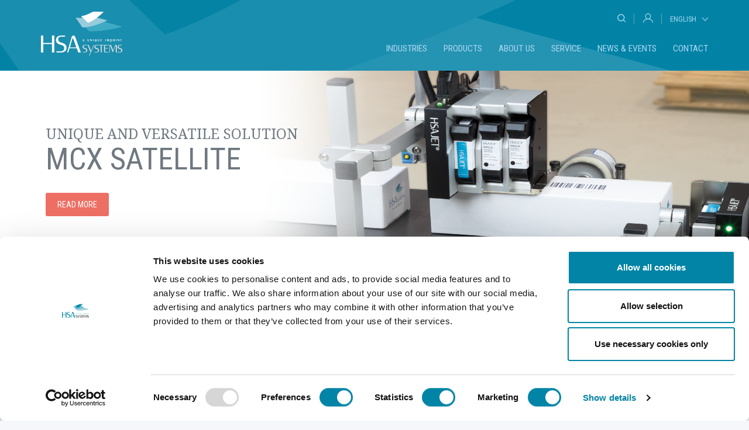

--- FILE ---
content_type: text/html; charset=utf-8
request_url: https://www.hsasystems.com/
body_size: 15641
content:


<!DOCTYPE html>
<html>
<head>
    <meta charset="utf-8">
    <meta http-equiv="X-UA-Compatible" content="IE=edge">
    <meta name="viewport" content="width=device-width, initial-scale=1">
    <title>Manufacturer of industrial inkjet equipment | HSA Systems</title>
<meta name="description" content="HSA Systems is a leading manufacturer of industrial inkjet equipment. Our core business is developing and manufacturing high-resolution inkjet printers, as w...">
<meta name="keywords" content="System.String[]">
<meta name="robots" content="INDEX , FOLLOW" />

    <!-- Frameworks and utilities -->
    <link href="/Content/ResponsiveBP/responsive.min.css" rel="stylesheet" />
    <script src="https://www.google.com/recaptcha/api.js" async defer></script>
    <!-- Custom -->
    <link href="/css/main.css?1" rel="stylesheet" />

<!-- Google Tag Manager -->
<script>(function(w,d,s,l,i){w[l]=w[l]||[];w[l].push({'gtm.start':
new Date().getTime(),event:'gtm.js'});var f=d.getElementsByTagName(s)[0],
j=d.createElement(s),dl=l!='dataLayer'?'&l='+l:'';j.async=true;j.src=
'https://www.googletagmanager.com/gtm.js?id='+i+dl;f.parentNode.insertBefore(j,f);
})(window,document,'script','dataLayer','GTM-MTX2JC5');</script>
<!-- End Google Tag Manager -->	

    
    	<meta property="og:image" content="/media/z3uhrooj/hsasystems_3145c_web.png" />

	<meta property="og:title" content="HSA Systems" />

	<meta property="og:description" content="HSA Systems is a leading manufacturer of industrial inkjet equipment. Our core business is developing and manufacturing high-resolution inkjet printers, as well as a range of other products for coding, marking and commercial printing applications." />

</head>
<body>
	<div class="scrolling-content container-full">

		

<header class="top">
	<div class="container no-margin">
		<div class="row relativ">
			<div class="col-xxs-4 col-xs-3 col-s-3 col-m-2 logo">
				<a href="/">
					<img src="/Content/Img/logo.png" alt="" />
				</a>
			</div>
			<div class="col-xxs-9 col-xs-9 col-s-9 col-m-10 menu-items height">
				<div class="row height">
					<div class="col-xxs-12 col-xs-12 col-s-12 col-m-12 height">
						<div class="header-toolbar height">

							<div class="search">
								<div class="search-input">
									<form action="/searchpage/">
										<input type="text" name="searchQuery" />
									</form>
								</div>
								<div class="search-icon">
									
									<span class="searchIcon"></span>
								</div>
							</div>
							<span class="vertical-spacer"></span>
							<div class="login">
								<div class="login-icon">
									<a href="http://my.hsasystems.com" target="_blank"><span class="loginIcon"></span></a>
								</div>
							</div>
							<span class="vertical-spacer"></span>
							<div class="language-dropdown" data-bind="selectAsLink: {}">

								<span data-dropdown-target="#languageDropdown">
									English
								</span>
								<div id="languageDropdown" class="collapse">


											<span value="/de/"><a href="/de/">Deutsch</a></span>
											<span value="/fr/"><a href="/fr/">Fran&#231;ais</a></span>
											<span value="/es/"><a href="/es/">Espa&#241;ol</a></span>

								</div>
							</div>
							<span class="vertical-spacer hide"></span>
							<div class="burger-menu">
								<span data-dropdown-target="#burgerMenu" role="tab"></span>
							</div>
						</div>


					</div>
					<div class="col-xxs-2 col-xs-2 col-s-2 col-m-12 large-menu-wrapper">
						<div class="row">
							<div class="col-s-12">
								<nav class="large-menu">
									<ul class="noListStyle">
										
											<li class="nav-main-item ">
													<a href="#" data-bind="showContainer: {target: '#menu-container-1072-desktop', siblings: '.menu-container'}">Industries</a>
											</li>
											<li class="nav-main-item ">
													<a href="#" data-bind="showContainer: {target: '#menu-container-1073-desktop', siblings: '.menu-container'}">Products</a>
											</li>
											<li class="nav-main-item ">
													<a href="#" data-bind="showContainer: {target: '#menu-container-1176-desktop', siblings: '.menu-container'}">About us</a>
											</li>
											<li class="nav-main-item ">
													<a href="#" data-bind="showContainer: {target: '#menu-container-1179-desktop', siblings: '.menu-container'}">Service</a>
											</li>
											<li class="nav-main-item ">
													<a href="/news-events/">News &amp; Events</a>
											</li>
											<li class="nav-main-item ">
													<a href="/contact/">Contact</a>
											</li>
									</ul>
								</nav>
							</div>
						</div>
					</div>
				</div>
			</div>
		</div>

	</div>

	<div class="navigation-dropdown">
		<div class="container no-margin">

					<div class="row menu-container" id="menu-container-1072-desktop">
							<div class="col-m-2 menu-col">
								<a class="nav-l2" href="/industries/packaging-coding-overview/">Packaging &amp; Coding overview</a>

									<ul class="noListStyle">
											<li>
												<a class="nav-l3" href="/industries/packaging-coding-overview/beverage/" title="Beverage">Beverage</a>
											</li>
											<li>
												<a class="nav-l3" href="/industries/packaging-coding-overview/cosmetics-personal-care/" title="Cosmetics &amp; Personal Care">Cosmetics &amp; Personal Care</a>
											</li>
											<li>
												<a class="nav-l3" href="/industries/packaging-coding-overview/food/" title="Food">Food</a>
											</li>
											<li>
												<a class="nav-l3" href="/industries/packaging-coding-overview/pharmaceutical/" title="Pharmaceutical">Pharmaceutical</a>
											</li>
											<li>
												<a class="nav-l3" href="/industries/packaging-coding-overview/package-coding/" title="Package Coding">Package Coding</a>
											</li>
									</ul>
							</div>
							<div class="col-m-2 menu-col">
								<a class="nav-l2" href="/industries/printing-mailing-overview/">Printing &amp; Mailing overview</a>

									<ul class="noListStyle">
											<li>
												<a class="nav-l3" href="/industries/printing-mailing-overview/games-lottery/" title="Games &amp; Lottery">Games &amp; Lottery</a>
											</li>
											<li>
												<a class="nav-l3" href="/industries/printing-mailing-overview/mailing-addressing/" title="Mailing &amp; Addressing">Mailing &amp; Addressing</a>
											</li>
											<li>
												<a class="nav-l3" href="/industries/printing-mailing-overview/plastic-cards/" title="Plastic Cards">Plastic Cards</a>
											</li>
											<li>
												<a class="nav-l3" href="/industries/printing-mailing-overview/postal-systems/" title="Postal Systems">Postal Systems</a>
											</li>
											<li>
												<a class="nav-l3" href="/industries/printing-mailing-overview/security/" title="Security">Security</a>
											</li>
											<li>
												<a class="nav-l3" href="/industries/printing-mailing-overview/ticket-tags-labels/" title="Ticket Tags &amp; Labels">Ticket Tags &amp; Labels</a>
											</li>
									</ul>
							</div>
							<div class="col-m-2 menu-col">
								<a class="nav-l2" href="/industries/industrial-applications/">Industrial Applications</a>

									<ul class="noListStyle">
											<li>
												<a class="nav-l3" href="/industries/industrial-applications/cables-and-wires/" title="Cables and Wires">Cables and Wires</a>
											</li>
											<li>
												<a class="nav-l3" href="/industries/industrial-applications/construction/" title="Construction">Construction</a>
											</li>
											<li>
												<a class="nav-l3" href="/industries/industrial-applications/electronics/" title="Electronics">Electronics</a>
											</li>
											<li>
												<a class="nav-l3" href="/industries/industrial-applications/steel-metal/" title="Steel/metal">Steel/metal</a>
											</li>
											<li>
												<a class="nav-l3" href="/industries/industrial-applications/wood/" title="Wood">Wood</a>
											</li>
									</ul>
							</div>
							<div class="col-m-2 menu-col">
								<a class="nav-l2" href="/industries/case-studies/">Case Studies</a>

									<ul class="noListStyle">
											<li>
												<a class="nav-l3" href="/industries/case-studies/future-proof-printing-with-hsajet-premium-printers/" title="&gt; Future-Proof Printing with HSAJET&#174; Premium Printers">&gt; Future-Proof Printing with HSAJET&#174; Premium Printers</a>
											</li>
											<li>
												<a class="nav-l3" href="/industries/case-studies/upgrading-to-the-future-of-coding-and-marking-with-hsajet-mcx/" title="&gt; Upgrading to the Future of Coding and Marking with HSAJET&#174; MCX">&gt; Upgrading to the Future of Coding and Marking with HSAJET&#174; MCX</a>
											</li>
											<li>
												<a class="nav-l3" href="/industries/case-studies/further-expanding-production-lines-with-hsajet-infinity/" title="&gt; Further Expanding Production Lines with HSAJET&#174; Infinity">&gt; Further Expanding Production Lines with HSAJET&#174; Infinity</a>
											</li>
											<li>
												<a class="nav-l3" href="/industries/case-studies/revolutionising-date-coding-in-south-africa/" title="&gt; Revolutionising Date Coding in South Africa">&gt; Revolutionising Date Coding in South Africa</a>
											</li>
											<li>
												<a class="nav-l3" href="/industries/case-studies/tailormade-printing-solution-for-marking-of-country-specific-data/" title="&gt; Tailormade printing solution for marking of country specific data">&gt; Tailormade printing solution for marking of country specific data</a>
											</li>
											<li>
												<a class="nav-l3" href="/industries/case-studies/date-and-lot-number-printing-on-flow-pack/" title="&gt; Date and Lot Number Printing on Flow Pack">&gt; Date and Lot Number Printing on Flow Pack</a>
											</li>
											<li>
												<a class="nav-l3" href="/industries/case-studies/flexible-printing-on-self-adhesive-labels/" title="&gt; Flexible Printing on Self-Adhesive Labels">&gt; Flexible Printing on Self-Adhesive Labels</a>
											</li>
											<li>
												<a class="nav-l3" href="/industries/case-studies/meeting-the-requirements-of-the-eu-falsified-medicines-directive/" title="&gt; Meeting the Requirements of the EU Falsified Medicines Directive">&gt; Meeting the Requirements of the EU Falsified Medicines Directive</a>
											</li>
											<li>
												<a class="nav-l3" href="/industries/case-studies/ticket-to-success/" title="&gt; Ticket to Success">&gt; Ticket to Success</a>
											</li>
											<li>
												<a class="nav-l3" href="/industries/case-studies/hsa-systems-prints-pi-to-1-million-digits/" title="&gt; HSA Systems prints pi to 1 million digits">&gt; HSA Systems prints pi to 1 million digits</a>
											</li>
									</ul>
							</div>
					</div>
					<div class="row menu-container" id="menu-container-1073-desktop">
							<div class="col-m-2 menu-col">
								<a class="nav-l2" href="/products/new-tij-4-0-infinity-printers-mkii/">*NEW* TIJ 4.0 INFINITY PRINTERS MkII</a>

									<ul class="noListStyle">
											<li>
												<a class="nav-l3" href="/products/new-tij-4-0-infinity-printers-mkii/hsajet-infinity-mkii-44-mm/" title="HSAJET&#174; Infinity MkII, 44 mm">HSAJET&#174; Infinity MkII, 44 mm</a>
											</li>
											<li>
												<a class="nav-l3" href="/products/new-tij-4-0-infinity-printers-mkii/hsajet-infinity-mkii-88-mm/" title="HSAJET&#174; Infinity MkII, 88 mm">HSAJET&#174; Infinity MkII, 88 mm</a>
											</li>
											<li>
												<a class="nav-l3" href="/products/new-tij-4-0-infinity-printers-mkii/hsajet-infinity-i-o-interface-box/" title="HSAJET&#174; Infinity I/O Interface Box">HSAJET&#174; Infinity I/O Interface Box</a>
											</li>
									</ul>
							</div>
							<div class="col-m-2 menu-col">
								<a class="nav-l2" href="/products/thermal-inkjet-mcx-printers/">Thermal Inkjet MCX Printers</a>

									<ul class="noListStyle">
											<li>
												<a class="nav-l3" href="/products/thermal-inkjet-mcx-printers/hsajet-mcx-satellite/" title="HSAJET&#174;  MCX Satellite">HSAJET&#174;  MCX Satellite</a>
											</li>
											<li>
												<a class="nav-l3" href="/products/thermal-inkjet-mcx-printers/hsajet-mcx-compact/" title="HSAJET&#174;  MCX Compact">HSAJET&#174;  MCX Compact</a>
											</li>
											<li>
												<a class="nav-l3" href="/products/thermal-inkjet-mcx-printers/hsajet-mcx-compact-sbs/" title="HSAJET&#174;  MCX Compact SBS">HSAJET&#174;  MCX Compact SBS</a>
											</li>
											<li>
												<a class="nav-l3" href="/products/thermal-inkjet-mcx-printers/hsajet-mcx-unidraw/" title="HSAJET&#174; MCX UniDraw">HSAJET&#174; MCX UniDraw</a>
											</li>
									</ul>
							</div>
							<div class="col-m-2 menu-col">
								<a class="nav-l2" href="/products/thermal-inkjet-premium-printers/">Thermal Inkjet Premium Printers</a>

									<ul class="noListStyle">
											<li>
												<a class="nav-l3" href="/products/thermal-inkjet-premium-printers/premium-printheads/" title="Premium Printheads">Premium Printheads</a>
											</li>
											<li>
												<a class="nav-l3" href="/products/thermal-inkjet-premium-printers/minitouch-p/" title="MiniTouch (P)">MiniTouch (P)</a>
											</li>
											<li>
												<a class="nav-l3" href="/products/thermal-inkjet-premium-printers/tipc15-p/" title="TIPC15 (P)">TIPC15 (P)</a>
											</li>
											<li>
												<a class="nav-l3" href="/products/thermal-inkjet-premium-printers/cb6e-p/" title="CB6e (P)">CB6e (P)</a>
											</li>
									</ul>
							</div>
							<div class="col-m-2 menu-col">
								<a class="nav-l2" href="/products/thermal-inkjet-printers/">Thermal Inkjet Printers</a>

									<ul class="noListStyle">
											<li>
												<a class="nav-l3" href="/products/thermal-inkjet-printers/micron/" title="Micron">Micron</a>
											</li>
											<li>
												<a class="nav-l3" href="/products/thermal-inkjet-printers/f-type-printheads/" title="F-type Printheads">F-type Printheads</a>
											</li>
											<li>
												<a class="nav-l3" href="/products/thermal-inkjet-printers/minitouch-f/" title="MiniTouch (F)">MiniTouch (F)</a>
											</li>
											<li>
												<a class="nav-l3" href="/products/thermal-inkjet-printers/cbf-f/" title="CBF  (F)">CBF  (F)</a>
											</li>
									</ul>
							</div>
							<div class="col-m-2 menu-col">
								<a class="nav-l2" href="/products/piezo-inkjet-printers/">Piezo Inkjet Printers</a>

									<ul class="noListStyle">
											<li>
												<a class="nav-l3" href="/products/piezo-inkjet-printers/xj128-printers/" title="XJ128 Printers">XJ128 Printers</a>
											</li>
											<li>
												<a class="nav-l3" href="/products/piezo-inkjet-printers/cb2-xj128/" title="CB2-XJ128">CB2-XJ128</a>
											</li>
									</ul>
							</div>
							<div class="col-m-2 menu-col">
								<a class="nav-l2" href="/products/software/">Software</a>

									<ul class="noListStyle">
											<li>
												<a class="nav-l3" href="/products/software/inkdraw-3/" title="InkDraw 3">InkDraw 3</a>
											</li>
											<li>
												<a class="nav-l3" href="/products/software/pdf-tool/" title="PDF Tool">PDF Tool</a>
											</li>
									</ul>
							</div>
							<div class="col-m-2 menu-col">
								<a class="nav-l2" href="/products/consumables-hp45/">Consumables (HP45)</a>

									<ul class="noListStyle">
											<li>
												<a class="nav-l3" href="/products/consumables-hp45/black-aqueous-inks/" title="Black Aqueous Inks">Black Aqueous Inks</a>
											</li>
											<li>
												<a class="nav-l3" href="/products/consumables-hp45/black-solvent-inks/" title="Black Solvent Inks">Black Solvent Inks</a>
											</li>
											<li>
												<a class="nav-l3" href="/products/consumables-hp45/coloured-inks/" title="Coloured Inks">Coloured Inks</a>
											</li>
											<li>
												<a class="nav-l3" href="/products/consumables-hp45/security-inks/" title="Security Inks">Security Inks</a>
											</li>
											<li>
												<a class="nav-l3" href="/products/consumables-hp45/uv-curable-inks/" title="UV Curable Inks">UV Curable Inks</a>
											</li>
											<li>
												<a class="nav-l3" href="/products/consumables-hp45/colour-match/" title="Colour Match">Colour Match</a>
											</li>
									</ul>
							</div>
							<div class="col-m-2 menu-col">
								<a class="nav-l2" href="/products/consumables-piezo/">Consumables (Piezo)</a>

									<ul class="noListStyle">
											<li>
												<a class="nav-l3" href="/products/consumables-piezo/piezo-inks-xaar/" title="Piezo inks (Xaar)">Piezo inks (Xaar)</a>
											</li>
											<li>
												<a class="nav-l3" href="/products/consumables-piezo/flushing-solutions/" title="Flushing solutions">Flushing solutions</a>
											</li>
									</ul>
							</div>
							<div class="col-m-2 menu-col">
								<a class="nav-l2" href="/products/bulk-ink-supply-systems/">Bulk Ink Supply Systems</a>

									<ul class="noListStyle">
											<li>
												<a class="nav-l3" href="/products/bulk-ink-supply-systems/bv-bulk-system/" title="BV Bulk System">BV Bulk System</a>
											</li>
									</ul>
							</div>
							<div class="col-m-2 menu-col">
								<a class="nav-l2" href="/products/feeders/">Feeders</a>

									<ul class="noListStyle">
											<li>
												<a class="nav-l3" href="/products/feeders/wr250-friction-feeder/" title="WR250 Friction feeder">WR250 Friction feeder</a>
											</li>
											<li>
												<a class="nav-l3" href="/products/feeders/wr400-friction-feeder/" title="WR400 Friction feeder">WR400 Friction feeder</a>
											</li>
									</ul>
							</div>
							<div class="col-m-2 menu-col">
								<a class="nav-l2" href="/products/transport-units/">Transport Units</a>

									<ul class="noListStyle">
											<li>
												<a class="nav-l3" href="/products/transport-units/hs600/" title="HS600">HS600</a>
											</li>
									</ul>
							</div>
					</div>
					<div class="row menu-container" id="menu-container-1176-desktop">
							<div class="col-m-2 menu-col">
								<a class="nav-l2" href="/about-us/about-hsa-systems/">About HSA Systems</a>

									<ul class="noListStyle">
											<li>
												<a class="nav-l3" href="/about-us/about-hsa-systems/who-we-are/" title="Who we are">Who we are</a>
											</li>
											<li>
												<a class="nav-l3" href="/about-us/about-hsa-systems/think-globally-act-locally/" title="Think globally, Act locally">Think globally, Act locally</a>
											</li>
											<li>
												<a class="nav-l3" href="/about-us/about-hsa-systems/mission/" title="Mission">Mission</a>
											</li>
											<li>
												<a class="nav-l3" href="/about-us/about-hsa-systems/privacy-policy/" title="Privacy Policy">Privacy Policy</a>
											</li>
											<li>
												<a class="nav-l3" href="/about-us/about-hsa-systems/imprint/" title="Imprint">Imprint</a>
											</li>
									</ul>
							</div>
							<div class="col-m-2 menu-col">
								<a class="nav-l2" href="/about-us/corporate-social-responsibility/">Corporate Social Responsibility</a>

									<ul class="noListStyle">
											<li>
												<a class="nav-l3" href="/about-us/corporate-social-responsibility/sponsorships/" title="Sponsorships">Sponsorships</a>
											</li>
											<li>
												<a class="nav-l3" href="/about-us/corporate-social-responsibility/hsa-systems-in-the-community/" title="HSA Systems in the Community">HSA Systems in the Community</a>
											</li>
									</ul>
							</div>
							<div class="col-m-2 menu-col">
								<a class="nav-l2" href="/about-us/certifications/">Certifications</a>

							</div>
							<div class="col-m-2 menu-col">
								<a class="nav-l2" href="/about-us/partners/">Partners</a>

							</div>
							<div class="col-m-2 menu-col">
								<a class="nav-l2" href="/about-us/resellers/">Resellers</a>

							</div>
							<div class="col-m-2 menu-col">
								<a class="nav-l2" href="/about-us/career-at-hsa-systems/">Career at HSA Systems</a>

							</div>
					</div>
					<div class="row menu-container" id="menu-container-1179-desktop">
							<div class="col-m-2 menu-col">
								<a class="nav-l2" href="/service/safety-data-sheets/">Safety Data Sheets</a>

							</div>
							<div class="col-m-2 menu-col">
								<a class="nav-l2" href="/service/warranties/">Warranties</a>

							</div>
							<div class="col-m-2 menu-col">
								<a class="nav-l2" href="/service/software/">Software</a>

							</div>
							<div class="col-m-2 menu-col">
								<a class="nav-l2" href="/service/barcodes/">Barcodes</a>

							</div>
					</div>
					<div class="row menu-container" id="menu-container-1100-desktop">
							<div class="col-m-2 menu-col">
								<a class="nav-l2" href="/aktuelles-und-events/tokyo-2020-paralympic-games/">Tokyo 2020 Paralympic Games</a>

							</div>
							<div class="col-m-2 menu-col">
								<a class="nav-l2" href="/aktuelles-und-events/sieb-2022/">SIEB 2022</a>

							</div>
							<div class="col-m-2 menu-col">
								<a class="nav-l2" href="/aktuelles-und-events/hispack-2022/">Hispack 2022</a>

							</div>
							<div class="col-m-2 menu-col">
								<a class="nav-l2" href="/aktuelles-und-events/interplast-2022/">Interplast 2022</a>

							</div>
							<div class="col-m-2 menu-col">
								<a class="nav-l2" href="/aktuelles-und-events/introducing-the-new-hsajet-mcx-printer-series/">Introducing the new HSAJET&#174; MCX Printer Series</a>

							</div>
							<div class="col-m-2 menu-col">
								<a class="nav-l2" href="/aktuelles-und-events/pmg-expo-nigeria-2022/">PMG Expo Nigeria 2022</a>

							</div>
							<div class="col-m-2 menu-col">
								<a class="nav-l2" href="/aktuelles-und-events/salon-halieutis-2025/">Salon Halieutis 2025</a>

							</div>
							<div class="col-m-2 menu-col">
								<a class="nav-l2" href="/aktuelles-und-events/ipack-ima-2025/">IPACK-IMA 2025</a>

							</div>
							<div class="col-m-2 menu-col">
								<a class="nav-l2" href="/aktuelles-und-events/propak-africa-2025/">Propak Africa 2025</a>

							</div>
							<div class="col-m-2 menu-col">
								<a class="nav-l2" href="/aktuelles-und-events/propak-mena-2025/">ProPak MENA 2025</a>

							</div>
							<div class="col-m-2 menu-col">
								<a class="nav-l2" href="/aktuelles-und-events/interpack-2026/">Interpack 2026</a>

							</div>
							<div class="col-m-2 menu-col">
								<a class="nav-l2" href="/aktuelles-und-events/drupa-2016/">Drupa 2016</a>

							</div>
							<div class="col-m-2 menu-col">
								<a class="nav-l2" href="/aktuelles-und-events/pharma-trackts-minds-2016/">Pharma TRACKTS! minds 2016</a>

							</div>
							<div class="col-m-2 menu-col">
								<a class="nav-l2" href="/aktuelles-und-events/pactec-2016/">PacTec 2016</a>

							</div>
							<div class="col-m-2 menu-col">
								<a class="nav-l2" href="/aktuelles-und-events/gulfood-manufacturing-2016/">Gulfood Manufacturing 2016</a>

							</div>
							<div class="col-m-2 menu-col">
								<a class="nav-l2" href="/aktuelles-und-events/pharmtech-ingredients-2016/">Pharmtech &amp; Ingredients 2016</a>

							</div>
							<div class="col-m-2 menu-col">
								<a class="nav-l2" href="/aktuelles-und-events/congress-of-the-world-of-the-cosmetics-industry/">Congress of the World of the Cosmetics Industry</a>

							</div>
							<div class="col-m-2 menu-col">
								<a class="nav-l2" href="/aktuelles-und-events/empack-madrid-2016/">Empack Madrid 2016</a>

							</div>
							<div class="col-m-2 menu-col">
								<a class="nav-l2" href="/aktuelles-und-events/interpack-2017/">Interpack 2017</a>

							</div>
							<div class="col-m-2 menu-col">
								<a class="nav-l2" href="/aktuelles-und-events/hi-technology-and-industry-expo/">hi Technology and Industry Expo</a>

							</div>
							<div class="col-m-2 menu-col">
								<a class="nav-l2" href="/aktuelles-und-events/andina-pack-2017/">Andina Pack 2017</a>

							</div>
							<div class="col-m-2 menu-col">
								<a class="nav-l2" href="/aktuelles-und-events/pharma-trackts-2017/">Pharma Trackts! 2017</a>

							</div>
							<div class="col-m-2 menu-col">
								<a class="nav-l2" href="/aktuelles-und-events/nigeria-pharma-manufacturers-expo-2017/">Nigeria Pharma Manufacturers EXPO 2017</a>

							</div>
							<div class="col-m-2 menu-col">
								<a class="nav-l2" href="/aktuelles-und-events/fachpack-2016/">FachPack 2016</a>

							</div>
							<div class="col-m-2 menu-col">
								<a class="nav-l2" href="/aktuelles-und-events/pharmtech-ingredients-2017/">Pharmtech &amp; Ingredients 2017</a>

							</div>
							<div class="col-m-2 menu-col">
								<a class="nav-l2" href="/aktuelles-und-events/fachpack-2018/">FachPack 2018</a>

							</div>
							<div class="col-m-2 menu-col">
								<a class="nav-l2" href="/aktuelles-und-events/two-star-world-news-at-hi-expo/">Two-star world news at HI Expo</a>

							</div>
							<div class="col-m-2 menu-col">
								<a class="nav-l2" href="/aktuelles-und-events/hsa-systems-expands-production-in-odense/">HSA Systems expands production in Odense</a>

							</div>
							<div class="col-m-2 menu-col">
								<a class="nav-l2" href="/aktuelles-und-events/hispack-barcelona-2018/">Hispack Barcelona 2018</a>

							</div>
							<div class="col-m-2 menu-col">
								<a class="nav-l2" href="/aktuelles-und-events/pharmapack-2018/">Pharmapack 2018</a>

							</div>
							<div class="col-m-2 menu-col">
								<a class="nav-l2" href="/aktuelles-und-events/ipack-ima-2018/">Ipack-Ima 2018</a>

							</div>
							<div class="col-m-2 menu-col">
								<a class="nav-l2" href="/aktuelles-und-events/eletro-metal-mecanica-2018/">Eletro Metal Mecanica 2018</a>

							</div>
							<div class="col-m-2 menu-col">
								<a class="nav-l2" href="/aktuelles-und-events/interplast-2018/">INTERPLAST 2018</a>

							</div>
							<div class="col-m-2 menu-col">
								<a class="nav-l2" href="/aktuelles-und-events/techexpo-2018/">TECHEXPO 2018</a>

							</div>
							<div class="col-m-2 menu-col">
								<a class="nav-l2" href="/aktuelles-und-events/fce-pharma/">FCE Pharma</a>

							</div>
							<div class="col-m-2 menu-col">
								<a class="nav-l2" href="/aktuelles-und-events/pactec-helsinki/">PacTec Helsinki</a>

							</div>
							<div class="col-m-2 menu-col">
								<a class="nav-l2" href="/aktuelles-und-events/agroprodmash-2018/">AgroProdMash 2018</a>

							</div>
							<div class="col-m-2 menu-col">
								<a class="nav-l2" href="/aktuelles-und-events/scanpack-2018/">ScanPack 2018</a>

							</div>
							<div class="col-m-2 menu-col">
								<a class="nav-l2" href="/aktuelles-und-events/highlights-from-fachpack-2018/">Highlights from FachPack 2018</a>

							</div>
							<div class="col-m-2 menu-col">
								<a class="nav-l2" href="/aktuelles-und-events/tirana-international-fair/">Tirana International Fair</a>

							</div>
							<div class="col-m-2 menu-col">
								<a class="nav-l2" href="/aktuelles-und-events/dphi-india-p-mec-2018/">DPhI India &amp; P-mec 2018</a>

							</div>
							<div class="col-m-2 menu-col">
								<a class="nav-l2" href="/aktuelles-und-events/enomaq-2019/">ENOMAQ 2019</a>

							</div>
							<div class="col-m-2 menu-col">
								<a class="nav-l2" href="/aktuelles-und-events/printpack-india-2019/">Printpack India 2019</a>

							</div>
							<div class="col-m-2 menu-col">
								<a class="nav-l2" href="/aktuelles-und-events/ifam-slovenia-2019/">IFAM Slovenia 2019</a>

							</div>
							<div class="col-m-2 menu-col">
								<a class="nav-l2" href="/aktuelles-und-events/zoomark-international-2019/">Zoomark International 2019</a>

							</div>
							<div class="col-m-2 menu-col">
								<a class="nav-l2" href="/aktuelles-und-events/international-industry-fair-2019/">International Industry Fair 2019</a>

							</div>
							<div class="col-m-2 menu-col">
								<a class="nav-l2" href="/aktuelles-und-events/fachpack-2019/">FachPack 2019</a>

							</div>
							<div class="col-m-2 menu-col">
								<a class="nav-l2" href="/aktuelles-und-events/eastpack-2019/">EastPack 2019</a>

							</div>
							<div class="col-m-2 menu-col">
								<a class="nav-l2" href="/aktuelles-und-events/nigeria-pharma-manufacturers-expo-2019/">Nigeria Pharma Manufacturers EXPO 2019</a>

							</div>
							<div class="col-m-2 menu-col">
								<a class="nav-l2" href="/aktuelles-und-events/intermach-2019/">INTERMACH 2019</a>

							</div>
							<div class="col-m-2 menu-col">
								<a class="nav-l2" href="/aktuelles-und-events/hi-tech-industry-scandinavia-2019/">hi Tech &amp; Industry Scandinavia 2019</a>

							</div>
							<div class="col-m-2 menu-col">
								<a class="nav-l2" href="/aktuelles-und-events/abtechexpo-sigep-2020/">ABTechExpo (Sigep) 2020</a>

							</div>
							<div class="col-m-2 menu-col">
								<a class="nav-l2" href="/aktuelles-und-events/hsajet-k4054-frigg-solvent-black-ink/">HSAJET&#174; K4054 Frigg Solvent Black Ink</a>

							</div>
							<div class="col-m-2 menu-col">
								<a class="nav-l2" href="/aktuelles-und-events/pack-expo-international-2020/">PACK EXPO International 2020</a>

							</div>
							<div class="col-m-2 menu-col">
								<a class="nav-l2" href="/aktuelles-und-events/east-pack-2020/">EAST PACK 2020</a>

							</div>
							<div class="col-m-2 menu-col">
								<a class="nav-l2" href="/aktuelles-und-events/interplast-2020/">Interplast 2020</a>

							</div>
							<div class="col-m-2 menu-col">
								<a class="nav-l2" href="/aktuelles-und-events/hi-tech-industry-scandinavia-2021/">hi Tech &amp; Industry Scandinavia 2021</a>

							</div>
							<div class="col-m-2 menu-col">
								<a class="nav-l2" href="/aktuelles-und-events/propak-africa/">Propak Africa</a>

							</div>
							<div class="col-m-2 menu-col">
								<a class="nav-l2" href="/aktuelles-und-events/hsa-gmbh-new-address/">HSA GmbH new address</a>

							</div>
							<div class="col-m-2 menu-col">
								<a class="nav-l2" href="/aktuelles-und-events/pack-expo-east-2022/">PACK EXPO East 2022</a>

							</div>
							<div class="col-m-2 menu-col">
								<a class="nav-l2" href="/aktuelles-und-events/international-industry-fair-2022/">International Industry Fair 2022</a>

							</div>
							<div class="col-m-2 menu-col">
								<a class="nav-l2" href="/aktuelles-und-events/hsajet-k4022si-thor-solvent-black-ink/">HSAJET&#174; K4022si Thor Solvent Black Ink</a>

							</div>
							<div class="col-m-2 menu-col">
								<a class="nav-l2" href="/aktuelles-und-events/empack-porto-2022/">EMPACK Porto 2022</a>

							</div>
							<div class="col-m-2 menu-col">
								<a class="nav-l2" href="/aktuelles-und-events/fachpack-2022/">FachPack 2022</a>

							</div>
							<div class="col-m-2 menu-col">
								<a class="nav-l2" href="/aktuelles-und-events/scanpack-2022/">Scanpack 2022</a>

							</div>
							<div class="col-m-2 menu-col">
								<a class="nav-l2" href="/aktuelles-und-events/hsa-systems-changes-name-to-hsa-systems-a-s/">HSA Systems Changes Name to HSA Systems A/S</a>

							</div>
							<div class="col-m-2 menu-col">
								<a class="nav-l2" href="/aktuelles-und-events/propak-west-africa-2022/">Propak West Africa 2022</a>

							</div>
							<div class="col-m-2 menu-col">
								<a class="nav-l2" href="/aktuelles-und-events/interpack-2023/">Interpack 2023</a>

							</div>
							<div class="col-m-2 menu-col">
								<a class="nav-l2" href="/aktuelles-und-events/hsa-systems-at-interpack-2023/">HSA Systems at Interpack 2023</a>

							</div>
							<div class="col-m-2 menu-col">
								<a class="nav-l2" href="/aktuelles-und-events/interpack-2023-highlights/">Interpack 2023 Highlights</a>

							</div>
							<div class="col-m-2 menu-col">
								<a class="nav-l2" href="/aktuelles-und-events/hsa-systems-has-moved-to-a-new-larger-headquarters/">HSA Systems has moved to a new, larger headquarters</a>

							</div>
							<div class="col-m-2 menu-col">
								<a class="nav-l2" href="/aktuelles-und-events/drupa-2024/">Drupa 2024</a>

							</div>
							<div class="col-m-2 menu-col">
								<a class="nav-l2" href="/aktuelles-und-events/foodtech-2024/">FoodTech 2024</a>

							</div>
							<div class="col-m-2 menu-col">
								<a class="nav-l2" href="/aktuelles-und-events/tokyo-pack-2024/">Tokyo Pack 2024</a>

							</div>
							<div class="col-m-2 menu-col">
								<a class="nav-l2" href="/aktuelles-und-events/siema-foodexpo-2024/">Siema FoodExpo 2024</a>

							</div>
							<div class="col-m-2 menu-col">
								<a class="nav-l2" href="/aktuelles-und-events/scanpack-2024/">Scanpack 2024</a>

							</div>
							<div class="col-m-2 menu-col">
								<a class="nav-l2" href="/aktuelles-und-events/hsa-tradeshows-2024/">HSA Tradeshows 2024</a>

							</div>
							<div class="col-m-2 menu-col">
								<a class="nav-l2" href="/aktuelles-und-events/hsa-open-days-2024/">HSA Open Days 2024</a>

							</div>
							<div class="col-m-2 menu-col">
								<a class="nav-l2" href="/aktuelles-und-events/empack-bilbao-2025/">Empack Bilbao 2025</a>

							</div>
							<div class="col-m-2 menu-col">
								<a class="nav-l2" href="/aktuelles-und-events/emaf-2025/">EMAF 2025</a>

							</div>
							<div class="col-m-2 menu-col">
								<a class="nav-l2" href="/aktuelles-und-events/hi-tech-industry-scandinavia-2025/">HI Tech &amp; Industry Scandinavia 2025</a>

							</div>
							<div class="col-m-2 menu-col">
								<a class="nav-l2" href="/aktuelles-und-events/intermach-2025/">Intermach 2025</a>

							</div>
							<div class="col-m-2 menu-col">
								<a class="nav-l2" href="/aktuelles-und-events/induspar-2025/">Induspar 2025</a>

							</div>
							<div class="col-m-2 menu-col">
								<a class="nav-l2" href="/aktuelles-und-events/hsa-systems-open-days-2025/">HSA Systems Open Days 2025</a>

							</div>
							<div class="col-m-2 menu-col">
								<a class="nav-l2" href="/aktuelles-und-events/superiority-of-hsajet-tij-in-focus-at-hsa-systems-open-days-2025/">Superiority of  HSAJET TIJ in Focus at HSA Systems Open Days 2025</a>

							</div>
							<div class="col-m-2 menu-col">
								<a class="nav-l2" href="/aktuelles-und-events/allpack-indonesia-2025/">ALLPacK Indonesia 2025</a>

							</div>
							<div class="col-m-2 menu-col">
								<a class="nav-l2" href="/aktuelles-und-events/foodtech-2025/">FoodTech 2025</a>

							</div>
							<div class="col-m-2 menu-col">
								<a class="nav-l2" href="/aktuelles-und-events/prod-pack-2025/">Prod&amp;Pack 2025</a>

							</div>
							<div class="col-m-2 menu-col">
								<a class="nav-l2" href="/aktuelles-und-events/sitevi-2025/">Sitevi  2025</a>

							</div>
							<div class="col-m-2 menu-col">
								<a class="nav-l2" href="/aktuelles-und-events/vractech-2025/">Vractech 2025</a>

							</div>
					</div>
		</div>
	</div>
	<nav id="burgerMenu" class="collapse">
		<ul class="noListStyle">
			<li class="nav-main-item" class="current">
				<a href="/" title="Home">Home</a>
			</li>
				<li class="nav-main-item ">
						<a href="#" data-bind="showContainer: {target: '#menu-container-1072-mobile', siblings: '.menu-container'}">Industries</a>
						<span class="dropdown" data-bind="showContainer: {target: '#menu-container-1072-mobile', siblings: '.menu-container'}"></span>
						<div class="menu-container" id="menu-container-1072-mobile">
								<div class="menu-col">
									<a class="burger-nav-l2" href="/industries/packaging-coding-overview/">Packaging &amp; Coding overview</a>
									<span class="dropdown" data-bind="showContainer: {target: '#menu-container-1074-mobile', siblings: '.sub-menu-container'}"></span>
										<ul id="menu-container-1074-mobile" class="sub-menu-container noListStyle" style="display: none;">
												<li>
													<a class="nav-l3" href="/industries/packaging-coding-overview/beverage/" title="Beverage">Beverage</a>
												</li>
												<li>
													<a class="nav-l3" href="/industries/packaging-coding-overview/cosmetics-personal-care/" title="Cosmetics &amp; Personal Care">Cosmetics &amp; Personal Care</a>
												</li>
												<li>
													<a class="nav-l3" href="/industries/packaging-coding-overview/food/" title="Food">Food</a>
												</li>
												<li>
													<a class="nav-l3" href="/industries/packaging-coding-overview/pharmaceutical/" title="Pharmaceutical">Pharmaceutical</a>
												</li>
												<li>
													<a class="nav-l3" href="/industries/packaging-coding-overview/package-coding/" title="Package Coding">Package Coding</a>
												</li>
										</ul>
								</div>
								<div class="menu-col">
									<a class="burger-nav-l2" href="/industries/printing-mailing-overview/">Printing &amp; Mailing overview</a>
									<span class="dropdown" data-bind="showContainer: {target: '#menu-container-1075-mobile', siblings: '.sub-menu-container'}"></span>
										<ul id="menu-container-1075-mobile" class="sub-menu-container noListStyle" style="display: none;">
												<li>
													<a class="nav-l3" href="/industries/printing-mailing-overview/games-lottery/" title="Games &amp; Lottery">Games &amp; Lottery</a>
												</li>
												<li>
													<a class="nav-l3" href="/industries/printing-mailing-overview/mailing-addressing/" title="Mailing &amp; Addressing">Mailing &amp; Addressing</a>
												</li>
												<li>
													<a class="nav-l3" href="/industries/printing-mailing-overview/plastic-cards/" title="Plastic Cards">Plastic Cards</a>
												</li>
												<li>
													<a class="nav-l3" href="/industries/printing-mailing-overview/postal-systems/" title="Postal Systems">Postal Systems</a>
												</li>
												<li>
													<a class="nav-l3" href="/industries/printing-mailing-overview/security/" title="Security">Security</a>
												</li>
												<li>
													<a class="nav-l3" href="/industries/printing-mailing-overview/ticket-tags-labels/" title="Ticket Tags &amp; Labels">Ticket Tags &amp; Labels</a>
												</li>
										</ul>
								</div>
								<div class="menu-col">
									<a class="burger-nav-l2" href="/industries/industrial-applications/">Industrial Applications</a>
									<span class="dropdown" data-bind="showContainer: {target: '#menu-container-3436-mobile', siblings: '.sub-menu-container'}"></span>
										<ul id="menu-container-3436-mobile" class="sub-menu-container noListStyle" style="display: none;">
												<li>
													<a class="nav-l3" href="/industries/industrial-applications/cables-and-wires/" title="Cables and Wires">Cables and Wires</a>
												</li>
												<li>
													<a class="nav-l3" href="/industries/industrial-applications/construction/" title="Construction">Construction</a>
												</li>
												<li>
													<a class="nav-l3" href="/industries/industrial-applications/electronics/" title="Electronics">Electronics</a>
												</li>
												<li>
													<a class="nav-l3" href="/industries/industrial-applications/steel-metal/" title="Steel/metal">Steel/metal</a>
												</li>
												<li>
													<a class="nav-l3" href="/industries/industrial-applications/wood/" title="Wood">Wood</a>
												</li>
										</ul>
								</div>
								<div class="menu-col">
									<a class="burger-nav-l2" href="/industries/case-studies/">Case Studies</a>
									<span class="dropdown" data-bind="showContainer: {target: '#menu-container-3496-mobile', siblings: '.sub-menu-container'}"></span>
										<ul id="menu-container-3496-mobile" class="sub-menu-container noListStyle" style="display: none;">
												<li>
													<a class="nav-l3" href="/industries/case-studies/future-proof-printing-with-hsajet-premium-printers/" title="&gt; Future-Proof Printing with HSAJET&#174; Premium Printers">&gt; Future-Proof Printing with HSAJET&#174; Premium Printers</a>
												</li>
												<li>
													<a class="nav-l3" href="/industries/case-studies/upgrading-to-the-future-of-coding-and-marking-with-hsajet-mcx/" title="&gt; Upgrading to the Future of Coding and Marking with HSAJET&#174; MCX">&gt; Upgrading to the Future of Coding and Marking with HSAJET&#174; MCX</a>
												</li>
												<li>
													<a class="nav-l3" href="/industries/case-studies/further-expanding-production-lines-with-hsajet-infinity/" title="&gt; Further Expanding Production Lines with HSAJET&#174; Infinity">&gt; Further Expanding Production Lines with HSAJET&#174; Infinity</a>
												</li>
												<li>
													<a class="nav-l3" href="/industries/case-studies/revolutionising-date-coding-in-south-africa/" title="&gt; Revolutionising Date Coding in South Africa">&gt; Revolutionising Date Coding in South Africa</a>
												</li>
												<li>
													<a class="nav-l3" href="/industries/case-studies/tailormade-printing-solution-for-marking-of-country-specific-data/" title="&gt; Tailormade printing solution for marking of country specific data">&gt; Tailormade printing solution for marking of country specific data</a>
												</li>
												<li>
													<a class="nav-l3" href="/industries/case-studies/date-and-lot-number-printing-on-flow-pack/" title="&gt; Date and Lot Number Printing on Flow Pack">&gt; Date and Lot Number Printing on Flow Pack</a>
												</li>
												<li>
													<a class="nav-l3" href="/industries/case-studies/flexible-printing-on-self-adhesive-labels/" title="&gt; Flexible Printing on Self-Adhesive Labels">&gt; Flexible Printing on Self-Adhesive Labels</a>
												</li>
												<li>
													<a class="nav-l3" href="/industries/case-studies/meeting-the-requirements-of-the-eu-falsified-medicines-directive/" title="&gt; Meeting the Requirements of the EU Falsified Medicines Directive">&gt; Meeting the Requirements of the EU Falsified Medicines Directive</a>
												</li>
												<li>
													<a class="nav-l3" href="/industries/case-studies/ticket-to-success/" title="&gt; Ticket to Success">&gt; Ticket to Success</a>
												</li>
												<li>
													<a class="nav-l3" href="/industries/case-studies/hsa-systems-prints-pi-to-1-million-digits/" title="&gt; HSA Systems prints pi to 1 million digits">&gt; HSA Systems prints pi to 1 million digits</a>
												</li>
										</ul>
								</div>
						</div>
				</li>
				<li class="nav-main-item ">
						<a href="#" data-bind="showContainer: {target: '#menu-container-1073-mobile', siblings: '.menu-container'}">Products</a>
						<span class="dropdown" data-bind="showContainer: {target: '#menu-container-1073-mobile', siblings: '.menu-container'}"></span>
						<div class="menu-container" id="menu-container-1073-mobile">
								<div class="menu-col">
									<a class="burger-nav-l2" href="/products/new-tij-4-0-infinity-printers-mkii/">*NEW* TIJ 4.0 INFINITY PRINTERS MkII</a>
									<span class="dropdown" data-bind="showContainer: {target: '#menu-container-5843-mobile', siblings: '.sub-menu-container'}"></span>
										<ul id="menu-container-5843-mobile" class="sub-menu-container noListStyle" style="display: none;">
												<li>
													<a class="nav-l3" href="/products/new-tij-4-0-infinity-printers-mkii/hsajet-infinity-mkii-44-mm/" title="HSAJET&#174; Infinity MkII, 44 mm">HSAJET&#174; Infinity MkII, 44 mm</a>
												</li>
												<li>
													<a class="nav-l3" href="/products/new-tij-4-0-infinity-printers-mkii/hsajet-infinity-mkii-88-mm/" title="HSAJET&#174; Infinity MkII, 88 mm">HSAJET&#174; Infinity MkII, 88 mm</a>
												</li>
												<li>
													<a class="nav-l3" href="/products/new-tij-4-0-infinity-printers-mkii/hsajet-infinity-i-o-interface-box/" title="HSAJET&#174; Infinity I/O Interface Box">HSAJET&#174; Infinity I/O Interface Box</a>
												</li>
										</ul>
								</div>
								<div class="menu-col">
									<a class="burger-nav-l2" href="/products/thermal-inkjet-mcx-printers/">Thermal Inkjet MCX Printers</a>
									<span class="dropdown" data-bind="showContainer: {target: '#menu-container-5450-mobile', siblings: '.sub-menu-container'}"></span>
										<ul id="menu-container-5450-mobile" class="sub-menu-container noListStyle" style="display: none;">
												<li>
													<a class="nav-l3" href="/products/thermal-inkjet-mcx-printers/hsajet-mcx-satellite/" title="HSAJET&#174;  MCX Satellite">HSAJET&#174;  MCX Satellite</a>
												</li>
												<li>
													<a class="nav-l3" href="/products/thermal-inkjet-mcx-printers/hsajet-mcx-compact/" title="HSAJET&#174;  MCX Compact">HSAJET&#174;  MCX Compact</a>
												</li>
												<li>
													<a class="nav-l3" href="/products/thermal-inkjet-mcx-printers/hsajet-mcx-compact-sbs/" title="HSAJET&#174;  MCX Compact SBS">HSAJET&#174;  MCX Compact SBS</a>
												</li>
												<li>
													<a class="nav-l3" href="/products/thermal-inkjet-mcx-printers/hsajet-mcx-unidraw/" title="HSAJET&#174; MCX UniDraw">HSAJET&#174; MCX UniDraw</a>
												</li>
										</ul>
								</div>
								<div class="menu-col">
									<a class="burger-nav-l2" href="/products/thermal-inkjet-premium-printers/">Thermal Inkjet Premium Printers</a>
									<span class="dropdown" data-bind="showContainer: {target: '#menu-container-1386-mobile', siblings: '.sub-menu-container'}"></span>
										<ul id="menu-container-1386-mobile" class="sub-menu-container noListStyle" style="display: none;">
												<li>
													<a class="nav-l3" href="/products/thermal-inkjet-premium-printers/premium-printheads/" title="Premium Printheads">Premium Printheads</a>
												</li>
												<li>
													<a class="nav-l3" href="/products/thermal-inkjet-premium-printers/minitouch-p/" title="MiniTouch (P)">MiniTouch (P)</a>
												</li>
												<li>
													<a class="nav-l3" href="/products/thermal-inkjet-premium-printers/tipc15-p/" title="TIPC15 (P)">TIPC15 (P)</a>
												</li>
												<li>
													<a class="nav-l3" href="/products/thermal-inkjet-premium-printers/cb6e-p/" title="CB6e (P)">CB6e (P)</a>
												</li>
										</ul>
								</div>
								<div class="menu-col">
									<a class="burger-nav-l2" href="/products/thermal-inkjet-printers/">Thermal Inkjet Printers</a>
									<span class="dropdown" data-bind="showContainer: {target: '#menu-container-1120-mobile', siblings: '.sub-menu-container'}"></span>
										<ul id="menu-container-1120-mobile" class="sub-menu-container noListStyle" style="display: none;">
												<li>
													<a class="nav-l3" href="/products/thermal-inkjet-printers/micron/" title="Micron">Micron</a>
												</li>
												<li>
													<a class="nav-l3" href="/products/thermal-inkjet-printers/f-type-printheads/" title="F-type Printheads">F-type Printheads</a>
												</li>
												<li>
													<a class="nav-l3" href="/products/thermal-inkjet-printers/minitouch-f/" title="MiniTouch (F)">MiniTouch (F)</a>
												</li>
												<li>
													<a class="nav-l3" href="/products/thermal-inkjet-printers/cbf-f/" title="CBF  (F)">CBF  (F)</a>
												</li>
										</ul>
								</div>
								<div class="menu-col">
									<a class="burger-nav-l2" href="/products/piezo-inkjet-printers/">Piezo Inkjet Printers</a>
									<span class="dropdown" data-bind="showContainer: {target: '#menu-container-1123-mobile', siblings: '.sub-menu-container'}"></span>
										<ul id="menu-container-1123-mobile" class="sub-menu-container noListStyle" style="display: none;">
												<li>
													<a class="nav-l3" href="/products/piezo-inkjet-printers/xj128-printers/" title="XJ128 Printers">XJ128 Printers</a>
												</li>
												<li>
													<a class="nav-l3" href="/products/piezo-inkjet-printers/cb2-xj128/" title="CB2-XJ128">CB2-XJ128</a>
												</li>
										</ul>
								</div>
								<div class="menu-col">
									<a class="burger-nav-l2" href="/products/software/">Software</a>
									<span class="dropdown" data-bind="showContainer: {target: '#menu-container-5232-mobile', siblings: '.sub-menu-container'}"></span>
										<ul id="menu-container-5232-mobile" class="sub-menu-container noListStyle" style="display: none;">
												<li>
													<a class="nav-l3" href="/products/software/inkdraw-3/" title="InkDraw 3">InkDraw 3</a>
												</li>
												<li>
													<a class="nav-l3" href="/products/software/pdf-tool/" title="PDF Tool">PDF Tool</a>
												</li>
										</ul>
								</div>
								<div class="menu-col">
									<a class="burger-nav-l2" href="/products/consumables-hp45/">Consumables (HP45)</a>
									<span class="dropdown" data-bind="showContainer: {target: '#menu-container-1129-mobile', siblings: '.sub-menu-container'}"></span>
										<ul id="menu-container-1129-mobile" class="sub-menu-container noListStyle" style="display: none;">
												<li>
													<a class="nav-l3" href="/products/consumables-hp45/black-aqueous-inks/" title="Black Aqueous Inks">Black Aqueous Inks</a>
												</li>
												<li>
													<a class="nav-l3" href="/products/consumables-hp45/black-solvent-inks/" title="Black Solvent Inks">Black Solvent Inks</a>
												</li>
												<li>
													<a class="nav-l3" href="/products/consumables-hp45/coloured-inks/" title="Coloured Inks">Coloured Inks</a>
												</li>
												<li>
													<a class="nav-l3" href="/products/consumables-hp45/security-inks/" title="Security Inks">Security Inks</a>
												</li>
												<li>
													<a class="nav-l3" href="/products/consumables-hp45/uv-curable-inks/" title="UV Curable Inks">UV Curable Inks</a>
												</li>
												<li>
													<a class="nav-l3" href="/products/consumables-hp45/colour-match/" title="Colour Match">Colour Match</a>
												</li>
										</ul>
								</div>
								<div class="menu-col">
									<a class="burger-nav-l2" href="/products/consumables-piezo/">Consumables (Piezo)</a>
									<span class="dropdown" data-bind="showContainer: {target: '#menu-container-1437-mobile', siblings: '.sub-menu-container'}"></span>
										<ul id="menu-container-1437-mobile" class="sub-menu-container noListStyle" style="display: none;">
												<li>
													<a class="nav-l3" href="/products/consumables-piezo/piezo-inks-xaar/" title="Piezo inks (Xaar)">Piezo inks (Xaar)</a>
												</li>
												<li>
													<a class="nav-l3" href="/products/consumables-piezo/flushing-solutions/" title="Flushing solutions">Flushing solutions</a>
												</li>
										</ul>
								</div>
								<div class="menu-col">
									<a class="burger-nav-l2" href="/products/bulk-ink-supply-systems/">Bulk Ink Supply Systems</a>
									<span class="dropdown" data-bind="showContainer: {target: '#menu-container-4819-mobile', siblings: '.sub-menu-container'}"></span>
										<ul id="menu-container-4819-mobile" class="sub-menu-container noListStyle" style="display: none;">
												<li>
													<a class="nav-l3" href="/products/bulk-ink-supply-systems/bv-bulk-system/" title="BV Bulk System">BV Bulk System</a>
												</li>
										</ul>
								</div>
								<div class="menu-col">
									<a class="burger-nav-l2" href="/products/feeders/">Feeders</a>
									<span class="dropdown" data-bind="showContainer: {target: '#menu-container-3925-mobile', siblings: '.sub-menu-container'}"></span>
										<ul id="menu-container-3925-mobile" class="sub-menu-container noListStyle" style="display: none;">
												<li>
													<a class="nav-l3" href="/products/feeders/wr250-friction-feeder/" title="WR250 Friction feeder">WR250 Friction feeder</a>
												</li>
												<li>
													<a class="nav-l3" href="/products/feeders/wr400-friction-feeder/" title="WR400 Friction feeder">WR400 Friction feeder</a>
												</li>
										</ul>
								</div>
								<div class="menu-col">
									<a class="burger-nav-l2" href="/products/transport-units/">Transport Units</a>
									<span class="dropdown" data-bind="showContainer: {target: '#menu-container-1128-mobile', siblings: '.sub-menu-container'}"></span>
										<ul id="menu-container-1128-mobile" class="sub-menu-container noListStyle" style="display: none;">
												<li>
													<a class="nav-l3" href="/products/transport-units/hs600/" title="HS600">HS600</a>
												</li>
										</ul>
								</div>
						</div>
				</li>
				<li class="nav-main-item ">
						<a href="#" data-bind="showContainer: {target: '#menu-container-1176-mobile', siblings: '.menu-container'}">About us</a>
						<span class="dropdown" data-bind="showContainer: {target: '#menu-container-1176-mobile', siblings: '.menu-container'}"></span>
						<div class="menu-container" id="menu-container-1176-mobile">
								<div class="menu-col">
									<a class="burger-nav-l2" href="/about-us/about-hsa-systems/">About HSA Systems</a>
									<span class="dropdown" data-bind="showContainer: {target: '#menu-container-1131-mobile', siblings: '.sub-menu-container'}"></span>
										<ul id="menu-container-1131-mobile" class="sub-menu-container noListStyle" style="display: none;">
												<li>
													<a class="nav-l3" href="/about-us/about-hsa-systems/who-we-are/" title="Who we are">Who we are</a>
												</li>
												<li>
													<a class="nav-l3" href="/about-us/about-hsa-systems/think-globally-act-locally/" title="Think globally, Act locally">Think globally, Act locally</a>
												</li>
												<li>
													<a class="nav-l3" href="/about-us/about-hsa-systems/mission/" title="Mission">Mission</a>
												</li>
												<li>
													<a class="nav-l3" href="/about-us/about-hsa-systems/privacy-policy/" title="Privacy Policy">Privacy Policy</a>
												</li>
												<li>
													<a class="nav-l3" href="/about-us/about-hsa-systems/imprint/" title="Imprint">Imprint</a>
												</li>
										</ul>
								</div>
								<div class="menu-col">
									<a class="burger-nav-l2" href="/about-us/corporate-social-responsibility/">Corporate Social Responsibility</a>
									<span class="dropdown" data-bind="showContainer: {target: '#menu-container-1132-mobile', siblings: '.sub-menu-container'}"></span>
										<ul id="menu-container-1132-mobile" class="sub-menu-container noListStyle" style="display: none;">
												<li>
													<a class="nav-l3" href="/about-us/corporate-social-responsibility/sponsorships/" title="Sponsorships">Sponsorships</a>
												</li>
												<li>
													<a class="nav-l3" href="/about-us/corporate-social-responsibility/hsa-systems-in-the-community/" title="HSA Systems in the Community">HSA Systems in the Community</a>
												</li>
										</ul>
								</div>
								<div class="menu-col">
									<a class="burger-nav-l2" href="/about-us/certifications/">Certifications</a>
									<span class="dropdown" data-bind="showContainer: {target: '#menu-container-1134-mobile', siblings: '.sub-menu-container'}"></span>
								</div>
								<div class="menu-col">
									<a class="burger-nav-l2" href="/about-us/partners/">Partners</a>
									<span class="dropdown" data-bind="showContainer: {target: '#menu-container-1271-mobile', siblings: '.sub-menu-container'}"></span>
								</div>
								<div class="menu-col">
									<a class="burger-nav-l2" href="/about-us/resellers/">Resellers</a>
									<span class="dropdown" data-bind="showContainer: {target: '#menu-container-1160-mobile', siblings: '.sub-menu-container'}"></span>
								</div>
								<div class="menu-col">
									<a class="burger-nav-l2" href="/about-us/career-at-hsa-systems/">Career at HSA Systems</a>
									<span class="dropdown" data-bind="showContainer: {target: '#menu-container-5109-mobile', siblings: '.sub-menu-container'}"></span>
								</div>
						</div>
				</li>
				<li class="nav-main-item ">
						<a href="#" data-bind="showContainer: {target: '#menu-container-1179-mobile', siblings: '.menu-container'}">Service</a>
						<span class="dropdown" data-bind="showContainer: {target: '#menu-container-1179-mobile', siblings: '.menu-container'}"></span>
						<div class="menu-container" id="menu-container-1179-mobile">
								<div class="menu-col">
									<a class="burger-nav-l2" href="/service/safety-data-sheets/">Safety Data Sheets</a>
									<span class="dropdown" data-bind="showContainer: {target: '#menu-container-1136-mobile', siblings: '.sub-menu-container'}"></span>
								</div>
								<div class="menu-col">
									<a class="burger-nav-l2" href="/service/warranties/">Warranties</a>
									<span class="dropdown" data-bind="showContainer: {target: '#menu-container-1141-mobile', siblings: '.sub-menu-container'}"></span>
								</div>
								<div class="menu-col">
									<a class="burger-nav-l2" href="/service/software/">Software</a>
									<span class="dropdown" data-bind="showContainer: {target: '#menu-container-1272-mobile', siblings: '.sub-menu-container'}"></span>
								</div>
								<div class="menu-col">
									<a class="burger-nav-l2" href="/service/barcodes/">Barcodes</a>
									<span class="dropdown" data-bind="showContainer: {target: '#menu-container-5624-mobile', siblings: '.sub-menu-container'}"></span>
								</div>
						</div>
				</li>
				<li class="nav-main-item ">
						<a href="/news-events/">News &amp; Events</a>
				</li>
				<li class="nav-main-item ">
						<a href="/contact/">Contact</a>
				</li>
			<li class="nav-main-item">
				<a href="#" style="float: left">Search</a>
				<div class="search" style="width: 200px; float: right">
					<div class="search-input">
						<form action="/searchpage/">
							<input type="text" name="searchQuery" style="margin: 0"/>
						</form>
					</div>
					<div class="search-icon">
						
						<span class="searchIcon"></span>
					</div>
				</div>
				<div class="clearfix"></div>
			</li>
		</ul>
	</nav>






</header>

















		<div class="frontpage">
	<div class="container-full">
		<div id="frontpage-slideshow" class="carousel hidden-xs hidden-xxs" data-carousel-mode="fade" data-carousel-interval="5000">

    <!-- Carousel Items-->



	    <figure class="carousel-active">
		    
            <div class="img" style="background-image: url('/media/3htcjrop/mcx_satellite_banner_2_1920px.png')"></div>
		    <figcaption>
			    <div class="container slide-text">
				    <div class="col-s-7">
					    <span class="header-teaser">Unique and Versatile Solution</span>
					    <p class="h1 large">MCX Satellite</p>
					    <a class="btn btn-primary" href="/products/thermal-inkjet-mcx-printers/hsajet-mcx-satellite/">Read more</a>
				    </div>
			    </div>
		    </figcaption>
	    </figure>
	    <figure >
		    
            <div class="img" style="background-image: url('/media/eqjh4g2g/nyt_infinity_banner_1920px_test4.png')"></div>
		    <figcaption>
			    <div class="container slide-text">
				    <div class="col-s-7">
					    <span class="header-teaser">HSAJET&#174; Infinity MkII</span>
					    <p class="h1 large">Power &amp; Performance</p>
					    <a class="btn btn-primary" href="/products/new-tij-4-0-infinity-printers-mkii/">Read more</a>
				    </div>
			    </div>
		    </figcaption>
	    </figure>
	    <figure >
		    
            <div class="img" style="background-image: url('/media/5urhqlcr/nyt_mcx_banner.png')"></div>
		    <figcaption>
			    <div class="container slide-text">
				    <div class="col-s-7">
					    <span class="header-teaser">Top of line print quality</span>
					    <p class="h1 large">for product marking</p>
					    <a class="btn btn-primary" href="/products/thermal-inkjet-mcx-printers/">Read more</a>
				    </div>
			    </div>
		    </figcaption>
	    </figure>
	    <figure >
		    
            <div class="img" style="background-image: url('/media/xx3gxodf/new-headquarters_1920px.png')"></div>
		    <figcaption>
			    <div class="container slide-text">
				    <div class="col-s-7">
					    <span class="header-teaser">Welcome to HSA Systems&#39;</span>
					    <p class="h1 large">headquarters</p>
					    <a class="btn btn-primary" href="/aktuelles-und-events/hsa-systems-has-moved-to-a-new-larger-headquarters/">Read more</a>
				    </div>
			    </div>
		    </figcaption>
	    </figure>
	<ol>
			<li class="active"></li>
			<li class=""></li>
			<li class=""></li>
			<li class=""></li>
	</ol>
</div>
	</div>

	<div class="content-pattern">
		<div class="container no-margin">

			<section class="focus-items row">
				<div class="col-m-12 text-center">
					<h1 class="large"><span class="header-teaser">What can we do </span> for your business</h1>
				</div>
				<div class="col-m-12">
	<div class="row">

			<div class="col-xxs-12 col-s-4 text-center animated-hover" data-image-id="1334">
				<span></span>
				<a href="/industries/packaging-coding-overview/">
						<img src="/media/6829/packaging-coding.png?height=90" alt="Package-Coding" />
						<h3>Packaging and coding</h3>
						<div class="spacer"></div>
						<p>Solutions for applications within primary, secondary and tertiary packaging.</p>
				</a>
			</div>
			<div class="col-xxs-12 col-s-4 text-center animated-hover" data-image-id="1335">
				<span></span>
				<a href="/industries/printing-mailing-overview/">
						<img src="/media/6830/printing-mailing.png?height=90" alt="Printing-Mailing" />
						<h3>Printing and mailing</h3>
						<div class="spacer"></div>
						<p>Solutions for addressing and postal applications, as well as security printing industry.</p>
				</a>
			</div>
			<div class="col-xxs-12 col-s-4 text-center animated-hover" data-image-id="1147">
				<span></span>
				<a href="/industries/industrial-applications/">
						<img src="/media/1011/industrial-applications.png?height=90" alt="Industrial-Applications" />
						<h3>Industrial applications</h3>
						<div class="spacer"></div>
						<p>Marking solutions for industrial parts, such as cables, gypsum boards and wood.</p>
				</a>
			</div>
	</div>
</div>
			</section>


			<div class="row">
				<article class="bottom col-xs-12 col-s-6 col-m-4 backgroundAndBorder">
					<div class="col-s-12 col-m-12 image">
							<div class="prim-image" style="background-image: url(/media/6833/icon_380x190px.png)">
								<h2 class="negative">Introducing HSAJET Infinity MkII</h2>
							</div>
					</div>
					<div class="col-s-12 col-m-12 body">
						<div class="article-body">
							<div class="static-height">
								<span class="date">
									
								</span>
								<h2></h2>
								<p><div class="mceNonEditable embeditem" data-embed-url="https://youtu.be/dgQl2qC_4TI?si=TQKgcu8o7odtlfJA" data-embed-height="240" data-embed-width="360" data-embed-constrain="true"><div class="cookieconsent-optout-marketing">Please 

    <a href="javascript:Cookiebot.renew()">accept marketing-cookies</a> 

    to watch this video.</div><iframe width="360" height="203" data-cookieconsent="marketing" data-src="https://www.youtube.com/embed/dgQl2qC_4TI?feature=oembed" frameborder="0" allow="accelerometer; autoplay; clipboard-write; encrypted-media; gyroscope; picture-in-picture; web-share" referrerpolicy="strict-origin-when-cross-origin" allowfullscreen="" title="HSAJET® Infinity MkII"></iframe></div>
<p><span>Powerful coding &amp; marking solution <br /><br /></span></p>
<p> </p></p>
							</div>
							<a class="btn btn-primary" href="/contact/">Contact us</a>
						</div>
					</div>
				</article>

				<article class="bottom col-xs-12 col-s-6 col-m-4 backgroundAndBorder">
					<div class="col-s-12 col-m-12 image">
							<div class="fallback-image">
								<h2 class="negative">NEWS</h2>
							</div>
					</div>
					<div class="col-s-12 col-m-12 body">
						<div class="article-body">
							<div class="static-height">
								<span class="eventIcon"></span>
								<span class="date">26.10.2025</span>

								<h2>Superiority of  HSAJET&#174; TIJ in Focus at HSA Systems Open Days 2025</h2>
								<p>On October 7-8, we welcomed customers and partners from around the world to our headquarters in Odense for HSA Systems Open Days 2025. With this year’s theme, “Superiority of TIJ”, we focused on packaging and traceability, featuring live demonstrations of HSAJET&#174; printers for primary, secondary, and tertiary packaging – and the launch of our new Infinity MkII printer.</p>
							</div>
							<a class="btn btn-primary" href="/news-events/superiority-of-hsajet-tij-in-focus-at-hsa-systems-open-days-2025/">Read more</a>
						</div>
					</div>
				</article>


					<div class="events col-s-12 col-m-4">

						<!-- ko with: HSAsystems.ViewModels.PreviewPanel -->
<!-- ko if: PreviewPanelItems().length > 0 -->

<div class="preview-panel">
	<div class="panel-header">
		<h2 class="negative">Upcoming Events</h2>
		<a href="/news-events/" title="All events">All events</a>
	</div>
	<div class="panel-body">
		<!-- ko with: HSAsystems.ViewModels.PreviewPanel.ActivePreviewPanel -->
		<div class="static-height">


			<span class="newsIcon"></span>
			<span class="date" data-bind="text: Date"></span>

			<h2 data-bind="text: Header"></h2>

			<p data-bind="text: BodyText"></p>
		</div>
		<a class="btn btn-primary" data-bind="attr: {href: Url}">Read more</a>
		<!-- /ko -->

	</div>
	<div class="panel-controls">
		<div class="btn btn-secondary dark" data-bind="click: Next">
			<img src="/Content/Img/downnext.png" alt="" title="" />
		</div>

		<div class="btn btn-secondary light" data-bind="click: Previous">
			<img src="/Content/Img/upnext.png" alt="" title="" />
		</div>
	</div>
</div>

<!-- /ko -->
<!-- /ko -->

					</div>
			</div>

			<article class="row">
				<div class="col-s-6">

						<img src="/media/cekm1cdz/infinity_venstre_website_forside_190x190cm.png?width=580" alt="Infinity Venstre Website Forside 190X190cm" />
				</div>
				<div class="col-s-6">
					<div class="article-padding article-body">
						<span class="header-teaser small">
							HSAJET&#174; Infinity MkII
						</span>

						<h2>Introducing Infinity MkII – Power and Performance</h2>

						<p>The HSAJET® Infinity MkII is engineered to reduce maintenance and ink consumption costs while delivering maximum output.</p>
<p>The perfect printer to combine product information, branding and shipping information in one layout – printed directly on boxes.<br /><br /></p>
<ul>
<li>High performance &amp; low maintenance</li>
<li>Clean and crisp print results every time</li>
<li>Maximum Uptime with bulk ink supply</li>
<li>Controlled and secure data handling</li>
<li>Smart Servicing technology for quick and easy start-up</li>
<li>Up to 88 mm print height with Infinity Printheads</li>
<li>Print on multiple positions simultaneously</li>
</ul>

						<a class="btn btn-primary" href="/products/new-tij-4-0-infinity-printers-mkii/">Read more</a>
					</div>
				</div>
			</article>



			<article class="row">

				<div class="col-s-6 push-s-6 article-padding">
						<img src="/media/ksphytga/signea_case_website_forside_190x190cm_3.png?width=580" alt="Signea Case Website Forside 190X190cm 3" />
				</div>
				<div class="col-s-6 pull-s-6">
					<div class="article-body right">
						<span class="header-teaser small">
							HSAJET&#174; THERMAL INKJET SOLUTIONS
						</span>

						<h2>BOOSTING PRODUCTIVITY AND REDUCING COSTS </h2>

						<p style="text-align: right;">In the coding and marking industry, date coding errors and inconsistent prints can lead to serious issues, from regulatory penalties to risks to consumer safety.</p>
<p style="text-align: right;">A bakery was facing these exact challenges — date errors and inconsistent prints were slipping through. They needed a solution that was accurate, efficient, and cost-effective. That’s when they turned to HSAJET® Thermal Inkjet Printers.</p>
<p style="text-align: right;">By switching to an HSAJET® solution, the bakery eliminated date coding errors, reduced downtime, and slashed maintenance costs. They also managed to save on consumables while seeing a big boost in productivity.</p>

						<a class="btn btn-primary" href="/industries/case-studies/revolutionising-date-coding-in-south-africa/">Read more</a>
					</div>
				</div>

			</article>
		</div>
	</div>







		<div class="container">
			<div class="row partners">
				<div class="col-s-12">
					<h2>Our cooperation partners</h2>
				</div>
					<a href="#"><img src="/media/mfrl4zs1/hsa-systems-inkjet-technology-licensee_grey_70px.png?mode=pad&amp;width=140&amp;rnd=133542837823630000" alt="" title="" /></a>
					<a href="#"><img src="/media/7260/kaocollins.png?mode=pad&amp;width=140&amp;rnd=132066252201330000" alt="" title="" /></a>
					<a href="#"><img src="/media/7261/generallogo_v.png?mode=pad&amp;width=140&amp;rnd=131559238996000000" alt="" title="" /></a>
					<a href="#"><img src="/media/7264/xaarlogo_v.png?mode=pad&amp;width=140&amp;rnd=131559239038200000" alt="" title="" /></a>
					<a href="#"><img src="/media/7263/streamfeederlogo_v.png?mode=pad&amp;width=140&amp;rnd=131559239025100000" alt="" title="" /></a>

			</div>
		</div>

	</div>
</div>

	</div>

	<div class="fixed-content container-full ">
	<div class="call-to-action">
		<div class="container">
			<div class="row">
				<div class="col-xs-12 col-s-12">
					<div class="h1 negative">Would you like to learn more</div>
					<div class="body">
						<p style="text-align: center;">If you want to learn more about our solutions, ask a question or <br />present your challenge to us, please contact us.</p>
						<a href="/contact/" class="btn btn-primary" title="Contact us">
							<span>Contact us</span>
						</a>
					</div>
				</div>
                
			</div>
		</div>
	</div>
		
<footer>
	<div class="container no-margin">
		<div class="row">
			<div class="col-s-12">
                <div class="footer-content">
					<img src="/Content/Img/logofooter.png" title="" alt="" />
	                <span>HSA Systems A/S &nbsp; &bull; &nbsp;</span>
					<span>Herluf Trolles Vej 116C, DK-5220 Odense S&#216; &nbsp; &bull; &nbsp;</span>
					<span> Denmark &nbsp; &bull; &nbsp;</span>
					<span>Phone +45 6610 3401</span>
                </div>
			</div>
		</div>
	</div>
</footer>	</div>

	<!-- Bugherd -->
	<script type='text/javascript'>
		(function (d, t) {
			var bh = d.createElement(t), s = d.getElementsByTagName(t)[0];
			bh.type = 'text/javascript';
			bh.src = '//www.bugherd.com/sidebarv2.js?apikey=gx1tvlldxyjdngpeytef0q';
			s.parentNode.insertBefore(bh, s);
		})(document, 'script');
	</script>

    <!-- Frameworks and utilities -->
	<script src="/Scripts/jquery-2.1.1.min.js"></script>
	<script src="/Scripts/jquery.validate.min.js"></script>
	<script src="/Scripts/jquery.validate.unobtrusive.min.js"></script>
	<script src="/Scripts/jquery.unobtrusive-ajax.min.js"></script>
	<script src="/scripts/ResponsiveBP/responsive.min.js"></script>
    <script src="/scripts/knockout-3.3.0.js"></script>

    <!-- Knockout models -->
    <script src="/scripts/KOModels/Global.js"></script>
    <script type="text/javascript">
        HSAsystems.ViewModels.Global.SetNodeID(1060);
    </script>

    <script src="/scripts/KOModels/FrontPage/FrontPage.js"></script>
	<script src="/scripts/KOModels/Departments/DepartmentModels.js"></script>
    <script src="/scripts/KOModels/PreviewPanel/PreviewPanel.js"></script>
    <script src="/scripts/KOModels/ProductPage/ProductPage.js"></script>
	<script src="/scripts/KOModels/ResellerPage/ResellerPage.js"></script>
	<script src="https://maps.googleapis.com/maps/api/js?key=AIzaSyAPPw_uO5JxPeWgg198xVGJclaaSbafZ3M"></script>
	<script src="/scripts/contactForm.js"></script>
	<script src="/scripts/global.js"></script>



	
</body>



</html>


--- FILE ---
content_type: application/javascript
request_url: https://www.hsasystems.com/scripts/KOModels/Departments/DepartmentModels.js
body_size: 1400
content:
/// <reference path="../../typings/googlemaps/google.maps.d.ts" />
var HSAsystems;
(function (HSAsystems) {
    var Departments;
    (function (Departments) {
        var DepartmentModel = /** @class */ (function () {
            //public DepartmentHeight = ko.observable();
            //public PaymentHide = ko.observable(true);
            function DepartmentModel() {
                var _this = this;
                this.selectDepartmentText = "Select department"; // TODO: Add to dictionary
                this.Departments = ko.observableArray([]);
                this.SelectedDepartment = ko.observable(null);
                this.AddressHide = ko.observable(false);
                this.ContactHide = ko.observable(false);
                this.BankHide = ko.observable(false);
                this.SelectedDepartmentText = ko.pureComputed(function () {
                    var selected = _this.SelectedDepartment();
                    if (selected === null || typeof selected === "undefined") {
                        return _this.selectDepartmentText;
                    }
                    return selected.Location;
                });
                this.SelectDepartment = function (data) {
                    _this.SelectedDepartment(data);
                };
                this.Init = function (data, preselected) {
                    if (preselected === void 0) { preselected = null; }
                    _this.Departments(data); // Sets our select list
                    _this.initGoogleMaps(data);
                    _this.SelectedDepartment(preselected);
                };
                this.initGoogleMaps = function (data) {
                    var styles = [{ "featureType": "administrative.locality", "elementType": "all", "stylers": [{ "hue": "#2c2e33" }, { "saturation": 7 }, { "lightness": 19 }, { "visibility": "on" }] }, { "featureType": "landscape", "elementType": "all", "stylers": [{ "hue": "#ffffff" }, { "saturation": -100 }, { "lightness": 100 }, { "visibility": "simplified" }] }, { "featureType": "poi", "elementType": "all", "stylers": [{ "hue": "#ffffff" }, { "saturation": -100 }, { "lightness": 100 }, { "visibility": "off" }] }, { "featureType": "road", "elementType": "geometry", "stylers": [{ "hue": "#bbc0c4" }, { "saturation": -93 }, { "lightness": 31 }, { "visibility": "simplified" }] }, { "featureType": "road", "elementType": "labels", "stylers": [{ "hue": "#bbc0c4" }, { "saturation": -93 }, { "lightness": 31 }, { "visibility": "on" }] }, { "featureType": "road.arterial", "elementType": "labels", "stylers": [{ "hue": "#bbc0c4" }, { "saturation": -93 }, { "lightness": -2 }, { "visibility": "simplified" }] }, { "featureType": "road.local", "elementType": "geometry", "stylers": [{ "hue": "#e9ebed" }, { "saturation": -90 }, { "lightness": -8 }, { "visibility": "simplified" }] }, { "featureType": "transit", "elementType": "all", "stylers": [{ "hue": "#e9ebed" }, { "saturation": 10 }, { "lightness": 69 }, { "visibility": "on" }] }, { "featureType": "water", "elementType": "all", "stylers": [{ "hue": "#e9ebed" }, { "saturation": -78 }, { "lightness": 67 }, { "visibility": "simplified" }] }];
                    _this.map = new google.maps.Map(document.getElementById('map-canvas'), {
                        zoom: 12,
                        center: new google.maps.LatLng(data[0].Lattitude, data[0].Longitude),
                        scrollwheel: false,
                        styles: styles
                    });
                    var infowindow = new google.maps.InfoWindow();
                    var marker, i;
                    for (i = 0; i < data.length; i++) {
                        marker = new google.maps.Marker({
                            position: new google.maps.LatLng(data[i].Lattitude, data[i].Longitude),
                            map: _this.map,
                            icon: '/Content/Img/mapppin.png'
                        });
                        google.maps.event.addListener(marker, 'click', (function (marker, i) {
                            return function () {
                                infowindow.setContent(data[i].Location);
                                infowindow.open(this.map, marker);
                            };
                        })(marker, i));
                    }
                };
                this.SelectedDepartment.subscribe(function (newValue) {
                    _this.map.setCenter(new google.maps.LatLng(newValue.Lattitude, newValue.Longitude));
                    if (newValue.Address1 || newValue.Address2 || newValue.Address3 || newValue.Address4 || newValue.Address5) {
                        _this.AddressHide(true);
                    }
                    else {
                        _this.AddressHide(false);
                    }
                    if (newValue.ContactPhone || newValue.ContactEmail || newValue.ContactFax || newValue.ContactExtra1 || newValue.ContactExtra2) {
                        _this.ContactHide(true);
                    }
                    else {
                        _this.ContactHide(false);
                    }
                    if (newValue.Textfield) {
                        _this.BankHide(true);
                    }
                    else {
                        _this.BankHide(false);
                    }
                });
            }
            return DepartmentModel;
        }());
        Departments.DepartmentModel = DepartmentModel;
        HSAsystems.ViewModels.Departments = new DepartmentModel();
    })(Departments = HSAsystems.Departments || (HSAsystems.Departments = {}));
})(HSAsystems || (HSAsystems = {}));
//# sourceMappingURL=DepartmentModels.js.map

--- FILE ---
content_type: application/javascript
request_url: https://www.hsasystems.com/scripts/KOModels/ProductPage/ProductPage.js
body_size: 274
content:
var HSAsystems;
(function (HSAsystems) {
    var ProductPage;
    (function (ProductPage) {
        var ProductPageModel = /** @class */ (function () {
            function ProductPageModel(images) {
                var _this = this;
                this.ActiveImageIndex = ko.observable(0);
                this.ActiveImage = ko.pureComputed(function () {
                    var image = _this.Images[_this.ActiveImageIndex()];
                    return image ? image.Url + '?width=580' : '';
                });
                this.MakeActive = function (index) {
                    _this.ActiveImageIndex(index);
                };
                this.Images = images;
            }
            return ProductPageModel;
        }());
        ProductPage.ProductPageModel = ProductPageModel;
        //HSAsystems.ViewModels.ProductPage = new ProductPageModel();
    })(ProductPage = HSAsystems.ProductPage || (HSAsystems.ProductPage = {}));
})(HSAsystems || (HSAsystems = {}));
//# sourceMappingURL=ProductPage.js.map

--- FILE ---
content_type: application/javascript
request_url: https://www.hsasystems.com/scripts/KOModels/Global.js
body_size: 1267
content:
/// <reference path="../typings/jquery/jquery.d.ts" />
/// <reference path="../typings/jquery.validation/jquery.validation.d.ts" />
/// <reference path="../typings/knockout/knockout.d.ts" />
/// <reference path="../typings/knockout.validation/knockout.validation.d.ts" />
/// <reference path="../typings/lait.baseshop/baseshop.d.ts" />
var HSAsystems;
(function (HSAsystems) {
    var Global = /** @class */ (function () {
        function Global() {
            var _this = this;
            this.SetNodeID = function (nodeID) {
                _this.NodeID = nodeID;
            };
        }
        return Global;
    }());
    HSAsystems.Global = Global;
    //export var ViewModels: any;
    HSAsystems.ViewModels = {
        Global: new Global()
    };
    /* KO extensions: */
    ko.bindingHandlers.fadeVisible = {
        init: function (element, valueAccessor) {
            // Initially set the element to be instantly visible/hidden depending on the value
            var value = valueAccessor();
            $(element).toggle(ko.utils.unwrapObservable(value)); // Use "unwrapObservable" so we can handle values that may or may not be observable
        },
        update: function (element, valueAccessor) {
            // Whenever the value subsequently changes, slowly fade the element in or out
            var value = valueAccessor();
            ko.utils.unwrapObservable(value) ? $(element).fadeIn() : $(element).fadeOut();
        }
    };
    /* KO extensions: */
    ko.bindingHandlers.showContainer = {
        init: function (element, valueAccessor) {
            /*
             * Example call: (opens/closes #menu-container-1123, and closes all .menu-container items)
             * <a href="#" data-bind="showContainer: {target: '#menu-container-1123', siblings: '.menu-container'}">Produkter</a>
             */
            var siblings = valueAccessor().siblings;
            var target = valueAccessor().target;
            $(element).click(function () {
                //Get the target element
                var targetElement = $(target);
                //Get the sibling elements
                var siblingElements = $(siblings);
                //Make all the main items inactive (class is added later again based on state)
                $('.nav-main-item').removeClass('active');
                $('.menu-col').removeClass('active');
                if (targetElement.is(":visible")) {
                    targetElement.slideUp(500);
                }
                else {
                    //If the current item is NOT visible, start by hiding all other items
                    siblingElements.slideUp(500);
                    //Then show
                    $(element).parent().addClass('active');
                    targetElement.slideDown(500);
                }
            });
        },
        update: function (element, valueAccessor) {
        }
    };
    ko.bindingHandlers.selectAsLink = {
        init: function (element, valueAccessor) {
            element.onchange = function () {
                if (element.selectedIndex !== 0) {
                    window.location.href = element.value;
                }
            };
        },
        update: function (element, valueAccessor) {
        }
        /*Example markup for usage
            <select data-bind="selectAsLink: {}">
                <option value="">CurrentLanguage</option>
                <option value="http://localhost:51752">English</option>
            </select>
         */
    };
    // Apply bindings on DOM ready:
    $(document).ready(function () {
        $.ajaxSetup({ cache: false });
        ko.applyBindings(HSAsystems.ViewModels);
    });
})(HSAsystems || (HSAsystems = {}));
//# sourceMappingURL=Global.js.map

--- FILE ---
content_type: application/javascript
request_url: https://www.hsasystems.com/scripts/contactForm.js
body_size: 297
content:
(function ($) {

	window.callToAction = {

		Init: function () {

			$("#call-to-action-form a").bind('click', function (e) {

				debugger;

				e.preventDefault();
				$("#call-to-action-form").submit();
			});
		},
		CallToActionCompleted: function (arg) {

			debugger;

			var responseText = arg.ErrorCode;

			if (responseText == "OK") {
				$("#call-to-action-form").hide();
				$(".call-to-action-form .thanks-message").show();
			}
			else if (responseText == "Error") {
				alert(arg.ErrorMessage);
			}
		}
	}

	window.contactForm = {

		Init: function () {

			/*
			$("#contact-form a").bind('click', function (e) {
				e.preventDefault();
				$("#contact-form").submit();
			});*/
		},
		ContactCompleted: function (arg) {
			var responseText = arg.ErrorCode;
			if (responseText == "OK") {
				$("#contact-form").hide();
				$(".contact-form .thanks-message").show();
			}
			else if (responseText == "Error") {
				alert(arg.ErrorMessage);
			}
		}
	}


	$(document).ready(function () {
		callToAction.Init();
		contactForm.Init();
	});
})(jQuery);

--- FILE ---
content_type: application/javascript
request_url: https://www.hsasystems.com/scripts/KOModels/PreviewPanel/PreviewPanel.js
body_size: 601
content:
var HSAsystems;
(function (HSAsystems) {
    var PreviewPanel;
    (function (PreviewPanel) {
        var PreviewPanelModel = /** @class */ (function () {
            function PreviewPanelModel() {
                var _this = this;
                this.PreviewPanelItems = ko.observableArray([]);
                this.ActivePreviewPanel = ko.observable();
                this.PreviewPanelItemIndex = 0;
                this.Next = function () {
                    var currentIndex = _this.PreviewPanelItemIndex;
                    var panelIndex = _this.PreviewPanelItems().length - 1;
                    if (panelIndex == currentIndex) {
                        //We are on the last slide - return to the first one
                        _this.PreviewPanelItemIndex = 0;
                        _this.ActivePreviewPanel(_this.PreviewPanelItems()[_this.PreviewPanelItemIndex]);
                    }
                    else {
                        _this.PreviewPanelItemIndex = currentIndex + 1;
                        //We are not on last slide - increment 1
                        _this.ActivePreviewPanel(_this.PreviewPanelItems()[_this.PreviewPanelItemIndex]);
                    }
                };
                this.Previous = function () {
                    var currentIndex = _this.PreviewPanelItemIndex;
                    var panelIndex = _this.PreviewPanelItems().length - 1;
                    if (currentIndex == 0) {
                        //We are on the first slide - go to the last item in the array
                        _this.PreviewPanelItemIndex = panelIndex;
                        _this.ActivePreviewPanel(_this.PreviewPanelItems()[_this.PreviewPanelItemIndex]);
                    }
                    else {
                        _this.PreviewPanelItemIndex = currentIndex - 1;
                        //We are not on last slide - decrement 1
                        _this.ActivePreviewPanel(_this.PreviewPanelItems()[_this.PreviewPanelItemIndex]);
                    }
                };
                var settings = {
                    type: 'GET',
                    contentType: 'application/json; charset=utf-8',
                    success: function (data) {
                        _this.PreviewPanelItems(data);
                        _this.ActivePreviewPanel(data[_this.PreviewPanelItemIndex]);
                    }
                };
                $.ajax("/umbraco/surface/NewsSurface/GetLatestNewsTeasers?nodeID=" + HSAsystems.ViewModels.Global.NodeID, settings);
            }
            return PreviewPanelModel;
        }());
        PreviewPanel.PreviewPanelModel = PreviewPanelModel;
        HSAsystems.ViewModels.PreviewPanel = new PreviewPanelModel();
    })(PreviewPanel = HSAsystems.PreviewPanel || (HSAsystems.PreviewPanel = {}));
})(HSAsystems || (HSAsystems = {}));
//# sourceMappingURL=PreviewPanel.js.map

--- FILE ---
content_type: application/javascript
request_url: https://www.hsasystems.com/scripts/KOModels/ResellerPage/ResellerPage.js
body_size: 1888
content:
/// <reference path="../../typings/googlemaps/google.maps.d.ts" />
var HSAsystems;
(function (HSAsystems) {
    var Departments;
    (function (Departments) {
        var ResellerPageModel = /** @class */ (function () {
            function ResellerPageModel() {
                var _this = this;
                this.Departments = ko.observableArray([]);
                this.ViewDepartments = ko.observableArray([]);
                this.ViewDepartmentsLength = ko.observable();
                this.CurrentDepartment = ko.observable(null);
                this.AddressHide = ko.observable(true);
                this.ContactHide = ko.observable(true);
                this.BankHide = ko.observable(true);
                this.PaymentHide = ko.observable(true);
                this.Query = ko.observable('');
                this.latlng = new Array();
                this.hide = ko.observable(false);
                this.Search = function () {
                    var i = 0;
                    var query = _this.Query();
                    _this.ViewDepartments.removeAll();
                    var departments = _this.Departments();
                    if (query != "") {
                        for (var x in departments) {
                            if ((departments[x].Location || '').toLowerCase().indexOf(query.toLowerCase()) >= 0
                                || (departments[x].Address1 || '').toLowerCase().indexOf(query.toLowerCase()) >= 0
                                || (departments[x].Address2 || '').toLowerCase().indexOf(query.toLowerCase()) >= 0
                                || (departments[x].Address3 || '').toLowerCase().indexOf(query.toLowerCase()) >= 0
                                || (departments[x].Address4 || '').toLowerCase().indexOf(query.toLowerCase()) >= 0
                                || (departments[x].Address5 || '').toLowerCase().indexOf(query.toLowerCase()) >= 0) {
                                _this.ViewDepartments.push(departments[x]);
                                i++;
                            }
                        }
                    }
                    _this.ViewDepartmentsLength(" " + i + "");
                    _this.hide(true);
                    var latlng = new Array();
                    for (var n = 0; n < _this.ViewDepartments().length; n++) {
                        latlng.push(new google.maps.LatLng(_this.ViewDepartments()[n].Lattitude, _this.ViewDepartments()[n].Longitude));
                    }
                    if (latlng.length == 0) {
                        latlng = _this.latlng;
                        _this.ViewDepartmentsLength(null);
                        _this.hide(false);
                    }
                    _this.bounds(latlng);
                };
                this.Resize = function (data) {
                    _this.size();
                };
                this.Init = function (data) {
                    _this.Departments(data); // Sets our select list
                    _this.initGoogleMaps(data);
                    _this.size();
                };
                this.initGoogleMaps = function (data) {
                    var styles = [{ "featureType": "administrative.locality", "elementType": "all", "stylers": [{ "hue": "#2c2e33" }, { "saturation": 7 }, { "lightness": 19 }, { "visibility": "on" }] }, { "featureType": "landscape", "elementType": "all", "stylers": [{ "hue": "#ffffff" }, { "saturation": -100 }, { "lightness": 100 }, { "visibility": "simplified" }] }, { "featureType": "poi", "elementType": "all", "stylers": [{ "hue": "#ffffff" }, { "saturation": -100 }, { "lightness": 100 }, { "visibility": "off" }] }, { "featureType": "road", "elementType": "geometry", "stylers": [{ "hue": "#bbc0c4" }, { "saturation": -93 }, { "lightness": 31 }, { "visibility": "simplified" }] }, { "featureType": "road", "elementType": "labels", "stylers": [{ "hue": "#bbc0c4" }, { "saturation": -93 }, { "lightness": 31 }, { "visibility": "on" }] }, { "featureType": "road.arterial", "elementType": "labels", "stylers": [{ "hue": "#bbc0c4" }, { "saturation": -93 }, { "lightness": -2 }, { "visibility": "simplified" }] }, { "featureType": "road.local", "elementType": "geometry", "stylers": [{ "hue": "#e9ebed" }, { "saturation": -90 }, { "lightness": -8 }, { "visibility": "simplified" }] }, { "featureType": "transit", "elementType": "all", "stylers": [{ "hue": "#e9ebed" }, { "saturation": 10 }, { "lightness": 69 }, { "visibility": "on" }] }, { "featureType": "water", "elementType": "all", "stylers": [{ "hue": "#e9ebed" }, { "saturation": -78 }, { "lightness": 67 }, { "visibility": "simplified" }] }];
                    _this.map = new google.maps.Map(document.getElementById('map-canvas'), {
                        center: new google.maps.LatLng(0, 0),
                        zoom: 0,
                        maxZoom: 14,
                        minZoom: 2,
                        styles: styles,
                        mapTypeControl: false,
                        zoomControl: true,
                        zoomControlOptions: {
                            style: google.maps.ZoomControlStyle.SMALL,
                            position: google.maps.ControlPosition.RIGHT_BOTTOM
                        },
                        scaleControl: false,
                        streetViewControl: false,
                        panControl: false,
                    });
                    var infowindow = new google.maps.InfoWindow();
                    var marker, i;
                    for (var n = 0; n < data.length; n++) {
                        _this.latlng[n] = new google.maps.LatLng(data[n].Lattitude, data[n].Longitude);
                    }
                    for (i = 0; i < _this.latlng.length; i++) {
                        marker = new google.maps.Marker({
                            position: _this.latlng[i],
                            map: _this.map,
                            icon: '/Content/Img/mapppin.png',
                        });
                        google.maps.event.addListener(marker, 'click', (function (marker, i) {
                            return function () {
                                _this.Query(data[i].Location);
                                _this.Search();
                            };
                        })(marker, i));
                    }
                    _this.bounds(_this.latlng);
                };
                this.bounds = function (latlng) {
                    var latlngbounds = new google.maps.LatLngBounds();
                    for (var j = 0; j < latlng.length; j++) {
                        latlngbounds.extend(latlng[j]);
                    }
                    _this.map.fitBounds(latlngbounds);
                };
                this.ClearSearch = function () {
                    _this.Query('');
                    _this.Search();
                };
                this.SetCurrentDepartment = function (department) {
                    if (_this.IsDepartmentVisible(department)) {
                        department = null;
                    }
                    _this.CurrentDepartment(department);
                };
                this.IsDepartmentVisible = function (department) {
                    return department === _this.CurrentDepartment();
                };
                window.onresize = function () {
                    clearTimeout(_this.id);
                    _this.id = setTimeout(_this.Resize, 500);
                };
            }
            ResellerPageModel.prototype.size = function () {
                var headerHeight = $('header').innerHeight();
                var height = window.innerHeight - headerHeight;
                $('#map-canvas').height(height);
                $('.panel-body').css("max-height", (height - 100) + "px");
            };
            return ResellerPageModel;
        }());
        Departments.ResellerPageModel = ResellerPageModel;
        HSAsystems.ViewModels.ResellerPage = new ResellerPageModel();
    })(Departments = HSAsystems.Departments || (HSAsystems.Departments = {}));
})(HSAsystems || (HSAsystems = {}));
//# sourceMappingURL=ResellerPage.js.map